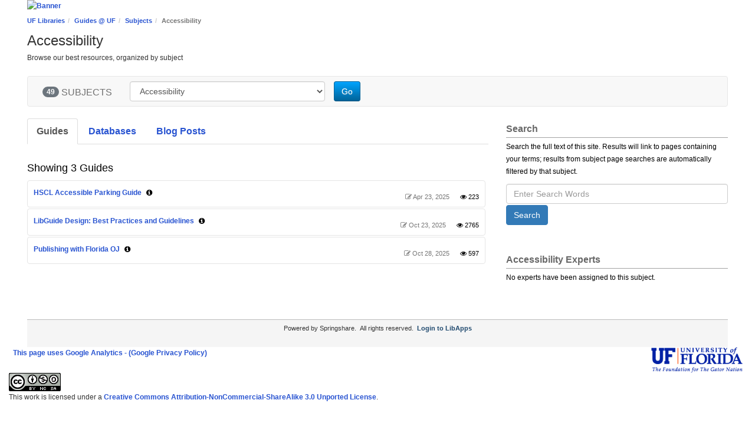

--- FILE ---
content_type: text/html; charset=UTF-8
request_url: https://guides.uflib.ufl.edu/sb.php?subject_id=215336
body_size: 5906
content:
<!DOCTYPE html>
<html lang="en">
<head>
    <meta http-equiv="X-UA-Compatible" content="IE=Edge"/>
    <meta http-equiv="Content-Type" content="text/html; charset=utf-8"/>
    <title>
    Accessibility - Guides @ UF at University of Florida
</title>
<meta name="viewport" content="width=device-width, initial-scale=1.0">
<meta name="robots" content="noarchive"/>

<!-- favicon.twig -->
<link rel="apple-touch-icon" sizes="180x180" href="//d2jv02qf7xgjwx.cloudfront.net/apps/common/favicon/apple-touch-icon.png">
<link rel="icon" type="image/png" sizes="32x32" href="//d2jv02qf7xgjwx.cloudfront.net/apps/common/favicon/favicon-32x32.png">
<link rel="icon" type="image/png" sizes="16x16" href="//d2jv02qf7xgjwx.cloudfront.net/apps/common/favicon/favicon-16x16.png">
<link rel="manifest" href="//d2jv02qf7xgjwx.cloudfront.net/apps/common/favicon/site.webmanifest">
<link rel="mask-icon" href="//d2jv02qf7xgjwx.cloudfront.net/apps/common/favicon/safari-pinned-tab.svg" color="#5bbad5">
<link rel="shortcut icon" href="//d2jv02qf7xgjwx.cloudfront.net/apps/common/favicon/favicon.ico">
<meta name="msapplication-TileColor" content="#ffc40d">
<meta name="msapplication-config" content="//d2jv02qf7xgjwx.cloudfront.net/apps/common/favicon/browserconfig.xml">
<meta name="theme-color" content="#ffffff">
<!-- !favicon.twig -->

<link rel="stylesheet" href="https://static-assets-us.libguides.com/web/jquery/css/jquery-ui.min.css?2691"/>
<link rel="stylesheet" href="https://netdna.bootstrapcdn.com/font-awesome/4.7.0/css/font-awesome.min.css"/>
    <link rel="stylesheet" href="https://static-assets-us.libguides.com/web/css3.21.6/lg-public.min.css"/>
<script src="https://static-assets-us.libguides.com/web/jquery/js/1.12.4_jquery.min.js"></script>
<!-- js_include_fallback_lg.twig -->
<script src="//code.jquery.com/ui/1.13.2/jquery-ui.min.js"></script>
<script>jQuery.ui || document.write('<script src="https://static-assets-us.libguides.com/web/jquery/js/jquery-ui.min.js?2691">\x3C/script>');</script>
<!-- !js_include_fallback_lg.twig -->
    <script type="text/javascript" src="https://static-assets-us.libguides.com/web/js3.21.6/lg-public.min.js"></script>
<style>
body.s-lg-guide-body {
  font-size: 14px;
  font-family: Arial, sans-serif;
}
.nav-tabs {font-size: 16px}
h4 big a {font-weight:normal;} <!-- to fix Michelle Nolan's Evaluating Sources chemistry guide -->
h3 {font-size: 20px; font-weight:bold;}
a {font-weight:bold;}
</style>

<style>
div.s-lib-box-container
h2.s-lib-box-title
{
font-size:16px;
}
</style>

<!-- full width test below - 10/01/25. MD-->

<style>
.container {
  width: 95%;
}
</style>


<!-- proven example of how to change system font.  The system default is Arial.  Web Team, 2022-02-08.
<link rel="preconnect" href="https://fonts.googleapis.com">
<link rel="preconnect" href="https://fonts.gstatic.com" crossorigin>
<link href="https://fonts.googleapis.com/css2?family=Supermercado+One&display=swap" rel="stylesheet">
<style>
@import url('https://fonts.googleapis.com/css2?family=Supermercado+One&display=swap');
</style>
<style>
/* set the font-family for the entire body tag */
body {
   font-family: 'Supermercado One', Arial, sans-serif;
}
</style>
-->


<script>
    var springStats = springStats || {};
    springStats.saConfig = springStats.saConfig || {
        site_id: 108,
        tracking_parameters: {"_st_site_id":108},
        tracking_server_host: "libguides-proc.springyaws.com"
    };
</script>
<script  src="https://static-assets-us.libguides.com/web/js/sa.min.js?3116"></script>


<script type="text/javascript">
    jQuery(document).ready(function () {
        loadSubjectGuides(215336);
    });

    loadSubjectGuides = function (subject_id) {
        var is_subject = (subject_id != 0);
        const loadingText = '<div class="bold s-lib-color-lt-grey pad-top-med text-center">Loading...</div>';
        jQuery("#s-lg-sb-content-guides").html(loadingText);
        jQuery("#s-lg-sb-content-databases").html(loadingText);
        jQuery("#s-lg-sb-experts-div").html(loadingText);

        if (is_subject) {
            jQuery.ajax({
                url: "/sb_process.php",
                dataType: "json",
                data: {
                    action: 540,
                    subject_id: subject_id
                },
                success: function (response, textStatus) {
                    if (response.errCode == 200) {
                        jQuery("#s-lg-sb-content-guides").html(response.data.guides);
                        jQuery("#s-lg-sb-content-databases").html(response.data.databases);
                        jQuery("#s-lg-sb-experts-div").html(response.data.experts);
                        jQuery("#s-lg-sb-content-blog-posts").html(response.data.blog_posts);
                        jQuery("#s-lg-sb-content-er-courses").html(response.data.er_courses);
                    }

                    // Init popovers.
                    springSpace.UI.xhrPopover();
                    springSpace.UI.initPopOvers();
                    jQuery(".az-bs-tooltip").tooltip();
                },
                error: function (jqXHR, textStatus, errorThrown) {
                    springSpace.UI.error(errorThrown);
                }
            });
        }
    }

    
        jQuery(document).ready(function () {
            springSpace.springTrack.trackPage({_st_type_id: '21'});
        });
</script>
<style>
    h2.muted {
        font-size: 18px;
    }
</style>
<!-- BEGIN: Analytics code --><!-- Library Catalog Script --><script type="text/javascript">function searchPrimoCat() {document.getElementById("primoQuery").value = "any,contains," + document.getElementById("primoQueryTemp").value.replace(/[,]/g, " ");document.forms["searchForm"].submit();}</script><!-- OneSearch Script --><script type="text/javascript">function searchPrimoOne() {document.getElementById("primoQueryOne").value = "any,contains," + document.getElementById("primoQueryOneTemp").value.replace(/[,]/g, " ");document.forms["searchFormOne"].submit();}</script><!-- Journal Script --><script type="text/javascript">function pubSearch() {document.getElementById("pubQuery").value = "any,contains," + document.getElementById("pubInput").value.replace(/[,]/g, " ");document.forms["pubForm"].submit();}</script><!-- Library Catalog full Script --><script>function catSearch() {document.getElementById("catQuery").value = document.getElementById("catalogmenu").value +",contains," + document.getElementById("catInput").value.replace(/[,]/g, " ");document.forms["catalogForm"].submit();}</script><script>  (function(i,s,o,g,r,a,m){i['GoogleAnalyticsObject']=r;i[r]=i[r]||function(){  (i[r].q=i[r].q||[]).push(arguments)},i[r].l=1*new Date();a=s.createElement(o),  m=s.getElementsByTagName(o)[0];a.async=1;a.src=g;m.parentNode.insertBefore(a,m)  })(window,document,'script','//www.google-analytics.com/analytics.js','ga');  ga('create', 'UA-206295-3', 'auto');  ga('send', 'pageview');</script><!-- Start of StatCounter Code for Default Guide --><script type="text/javascript">var sc_project=11276912; var sc_invisible=1; var sc_security="4825cd3a"; var scJsHost = (("https:" == document.location.protocol) ?"https://secure." : "http://www.");document.write("<sc"+"ript type='text/javascript' src='" +scJsHost+"statcounter.com/counter/counter.js'></"+"script>");</script><noscript><div class="statcounter"><a title="web stats"href="http://statcounter.com/" target="_blank"><imgclass="statcounter"src="//c.statcounter.com/11276912/0/4825cd3a/1/" alt="webstats"></a></div></noscript><!-- End of StatCounter Code for Default Guide --><!-- Google tag (gtag.js) --><script async src="https://www.googletagmanager.com/gtag/js?id=G-L8K72EYM3R"></script><script>  window.dataLayer = window.dataLayer || [];  function gtag(){dataLayer.push(arguments);}  gtag('js', new Date());  gtag('config', 'G-L8K72EYM3R');</script><!-- END: Analytics code -->
</head>
<body class="s-lib-public-body">
<a id="s-lg-public-skiplink" class="alert-info" href="#s-lib-public-main">Skip to Main Content</a>
<!-- BEGIN: Page Header -->
 <div id="s-lib-banner" class="container s-lib-banner-public"><a href="https://uflib.ufl.edu/" title="" target="" aria-hidden="true" tabindex="-1" ><img alt="Banner" name="s-lib-banner-img" id="s-lib-banner-img" class="img-responsive" src="//d2jv02qf7xgjwx.cloudfront.net/sites/108/banner/GAS_Banner.jpg" aria-hidden="true" tabindex="-1" /></a></div>
<!-- END: Page Header -->
<!-- BEGIN: Content Header -->
<div id="s-lib-public-header" class="s-lib-header container s-lib-side-borders">
    <nav id="s-lib-bc" aria-label="breadcrumb">
        <ol id="s-lib-bc-list" class="breadcrumb"><li id="s-lib-bc-customer" class="breadcrumb-item"><a href="https://uflib.ufl.edu/">UF Libraries</a></li><li id="s-lib-bc-site" class="breadcrumb-item"><a href="https://guides.uflib.ufl.edu/">Guides @ UF</a></li><li id="s-lib-bc-index" class="breadcrumb-item"><a href="/sb.php">Subjects</a></li><li id="s-lib-bc-page" class="active breadcrumb-item">Accessibility</li></ol>
    </nav>
    <h1 id="s-lib-public-header-title">Accessibility</h1>
    <div id="s-lib-public-header-desc">Browse our best resources, organized by subject</div>
</div>
<!-- END: Content Header -->
<!-- BEGIN: Nav Bar -->
<div id="s-lib-public-nav" class="container s-lib-side-borders">
    
</div>
<!-- END: Nav Bar -->
<!-- BEGIN: content -->
<div id="s-lib-public-main" class="s-lib-main container s-lib-side-borders" tabindex="-1">
    <section aria-label="Subject Search Bar">
        <div id="s-lg-sb-search-bar" class="row">
            <div id="sb-search-col-1" class="col-md-12 center">
                <nav class="navbar navbar-default">
    <div class="container-fluid">
        <div class="navbar-header">
            <button type="button" class="navbar-toggle pad-right-med" data-toggle="collapse"
                    data-target="#s-lg-sb-nav-1">
                <span class="sr-only">Toggle navigation</span>
                <span class="icon-bar"></span>
                <span class="icon-bar"></span>
                <span class="icon-bar"></span>
            </button>

            <div id="s-lg-sb-label" class="navbar-brand">
                <span id="s-lg-sb-count" class="badge" style="margin-left:10px;">49</span>
                <span id="s-lg-sb-label-text">SUBJECTS</span>
            </div>
        </div>

        <div class="collapse navbar-collapse" id="s-lg-sb-nav-1">
            <div class="navbar-form navbar-left" role="search" style="margin-top:8px;">
                <div class="form-group row">
                    <div class="col-md-10" style="display:inline-block;">
                        <label class="control-label sr-only" for="sel-guide-drop">Guide Subject Filter</label>
                        <select name="sel-guide-drop" id="sel-guide-drop" class="form-control" style="width:100%;">
                                                        <option value="sb.php?subject_id=215336" selected="selected">
                                    Accessibility
                                </option>
                            <option value="sb.php?subject_id=32573" >
                                    Agricultural Sciences
                                </option>
                            <option value="sb.php?subject_id=32611" >
                                    Anthropology
                                </option>
                            <option value="sb.php?subject_id=32582" >
                                    Area Studies
                                </option>
                            <option value="/AIGuides" >
                                    Artificial Intelligence
                                </option>
                            <option value="sb.php?subject_id=32599" >
                                    Astronomy
                                </option>
                            <option value="sb.php?subject_id=32615" >
                                    Bibliography & Citation Tools
                                </option>
                            <option value="sb.php?subject_id=32578" >
                                    Biological Sciences
                                </option>
                            <option value="sb.php?subject_id=32577" >
                                    Business
                                </option>
                            <option value="sb.php?subject_id=32601" >
                                    Chemical Sciences
                                </option>
                            <option value="sb.php?subject_id=242740" >
                                    Computer Science & Engineering
                                </option>
                            <option value="/courseguides" >
                                    Course Guides
                                </option>
                            <option value="/data" >
                                    Data
                                </option>
                            <option value="/dentistry" >
                                    Dentistry
                                </option>
                            <option value="sb.php?subject_id=32583" >
                                    Design, Construction, & Planning
                                </option>
                            <option value="sb.php?subject_id=32607" >
                                    Digital Collections
                                </option>
                            <option value="sb.php?subject_id=32614" >
                                    Digital Humanities
                                </option>
                            <option value="sb.php?subject_id=32598" >
                                    Education
                                </option>
                            <option value="sb.php?subject_id=32579" >
                                    Engineering
                                </option>
                            <option value="sb.php?subject_id=224197" >
                                    Environmental Sciences
                                </option>
                            <option value="sb.php?subject_id=32603" >
                                    Fine Arts
                                </option>
                            <option value="/geosci" >
                                    Geological Sciences
                                </option>
                            <option value="/HealthHumanPerformance" >
                                    Health & Human Performance
                                </option>
                            <option value="sb.php?subject_id=32610" >
                                    History
                                </option>
                            <option value="/hsclevents" >
                                    HSC Library Events
                                </option>
                            <option value="sb.php?subject_id=32584" >
                                    Humanities
                                </option>
                            <option value="sb.php?subject_id=32586" >
                                    Law
                                </option>
                            <option value="sb.php?subject_id=32575" >
                                    Libraries
                                </option>
                            <option value="sb.php?subject_id=32602" >
                                    Library Liaisons
                                </option>
                            <option value="sb.php?subject_id=32592" >
                                    Library Orientation
                                </option>
                            <option value="sb.php?subject_id=32600" >
                                    Materials Science & Engineering
                                </option>
                            <option value="sb.php?subject_id=32574" >
                                    Mathematics & Statistics
                                </option>
                            <option value="/medicine" >
                                    Medicine
                                </option>
                            <option value="/NursingGuides" >
                                    Nursing
                                </option>
                            <option value="sb.php?subject_id=32604" >
                                    Open Access
                                </option>
                            <option value="/pharmacy" >
                                    Pharmacy
                                </option>
                            <option value="sb.php?subject_id=32581" >
                                    Physical Sciences
                                </option>
                            <option value="sb.php?subject_id=32594" >
                                    Programs
                                </option>
                            <option value="/phhp" >
                                    Public Health & Health Professions
                                </option>
                            <option value="sb.php?subject_id=32609" >
                                    Recreation
                                </option>
                            <option value="sb.php?subject_id=242739" >
                                    Science, General
                                </option>
                            <option value="sb.php?subject_id=32580" >
                                    Social Sciences
                                </option>
                            <option value="sb.php?subject_id=243455" >
                                    Social Sciences: Women's and Gender Studies
                                </option>
                            <option value="sb.php?subject_id=32605" >
                                    Spanish Studies
                                </option>
                            <option value="sb.php?subject_id=32597" >
                                    Special Topics
                                </option>
                            <option value="sb.php?subject_id=32606" >
                                    Staff Training
                                </option>
                            <option value="sb.php?subject_id=32612" >
                                    Test Preparation
                                </option>
                            <option value="sb.php?subject_id=32593" >
                                    Tutorials
                                </option>
                            <option value="sb.php?subject_id=32590" >
                                    Veterinary Medicine
                                </option>
                                                    </select>
                    </div>

                    <div class="col-md-2 pad-left-none" style="display:inline-block;">
                        <button type="button" class="btn btn-small btn-primary"
                                onclick="window.location.href = '/' + (jQuery('#sel-guide-drop').val().replace(/^\/+/, ''));">
                            Go
                        </button>
                    </div>
                </div>
            </div>
        </div>
    </div>
</nav>

            </div>
        </div>
    </section>

    <section aria-label="Content by Subject">
        <div id="s-lg-sb-cols" class="row">
            <div id="col1" class="col-md-8 center">
                <ul class="nav nav-tabs margin-bottom-med">
                    <li class="active">
                        <a href="#s-lg-sb-guides" data-toggle="tab">
                            Guides
                        </a>
                    </li>

                    <li class="">
                        <a href="#s-lg-sb-databases" data-toggle="tab">
                            Databases
                        </a>
                    </li>

                    <li class="">
                        <a href="#s-lg-sb-blog-posts" data-toggle="tab">
                            Blog Posts
                        </a>
                    </li>

                                    </ul>

                <div class="tab-content margin-bottom-med">
                    <div class="tab-pane active" id="s-lg-sb-guides">
                        <div id="s-lg-sb-content-guides" class="pad-right-sm"></div>
                    </div>

                    <div class="tab-pane" id="s-lg-sb-databases">
                        <div id="s-lg-sb-content-databases" class="pad-right-sm"></div>
                    </div>

                    <div class="tab-pane" id="s-lg-sb-blog-posts">
                        <div id="s-lg-sb-content-blog-posts" class="pad-right-sm"></div>
                    </div>

                    <div class="tab-pane" id="s-lg-sb-er-courses">
                        <div id="s-lg-sb-content-er-courses" class="pad-right-sm"></div>
                    </div>
                </div>
            </div>

            <div id="col2" class="col-md-4 center">
                <div style="padding-top: 9px;"></div>
                <div class="margin-bottom-xlg"><div class="s-lib-public-side-header"><h2 class="pad-bottom-sm">Search</h2></div><div class="txt pad-top-sm"><div class="margin-bottom-med">Search the full text of this site. Results will link to pages containing your terms; results from subject page searches are automatically filtered by that subject.</div></div><div class="input-append"><form role="search" method="GET" action="/srch.php"><label class="control-label sr-only" for="s-lg-guide-search">Guide Search Terms</label><input class="form-control" name="q" id="s-lg-guide-search" type="text" placeholder="Enter Search Words" maxlength="260"><button class="btn btn-info text-white" type="submit" style="margin-top:2px;" role="button">Search</button></form></div></div>
                <div id="s-lg-sb-experts-div">
    <div class="bold s-lib-color-lt-grey pad-top-med text-center">
        Loading...
    </div>
</div>

            </div>
        </div>
    </section>
</div>
<!-- END: content -->
<!-- BEGIN: Page Footer -->
<div id="s-lib-footer-public" class="s-lib-footer footer container s-lib-side-borders"><div><div id="s-lib-footer-brand">Powered by Springshare.</div><div id="s-lib-footer-rights">All rights reserved.</div><div id="s-lib-footer-login-link"><a href="https://ufl.libapps.com/libapps/login.php?site_id=108">Login to LibApps</a></div></div><div id="s-lib-footer-support-link"></div></div></div>
<!-- END: Page Footer -->
<div id="s-lib-alert" title=""><div id="s-lib-alert-content"></div></div>
<!-- popover.twig -->
<div id="s-lib-popover-title" class="hide">
    <span class="text-info">
        <strong>title</strong>
    </span>

    <button type="button" id="popclose" class="close" onclick="jQuery('.s-lib-popover').popover('hide')">
        &times;
    </button>
</div>

<div id="s-lib-popover-content" class="hide">
    <i class="fa fa-refresh fa-spin"></i> Loading...
    <button class="btn btn-default btn-sm popclose" type="button">Close</button>
</div>
<!-- !popover.twig -->

<!-- scroll_top.twig -->
<div id="s-lib-scroll-top">
    <a href="javascript:void(0);" onclick="jQuery('body').focus();" title="Back to Top"
       aria-label="Back to Top">
        <span class="fa-stack fa-lg" aria-hidden="true">
            <i class="fa fa-square-o fa-stack-2x"></i>
            <i class="fa fa-angle-double-up fa-stack-1x" style="position:relative; bottom:2px;"></i>
        </span>
    </a>
</div>
<!-- !scroll_top.twig -->


<!-- BEGIN: Custom Footer -->

<table width="99%" align="center"><tr><td><a href="https://www.ufl.edu/"><img style="width=155px;" src="https://www.uflib.ufl.edu/tools/_images/uf_logo_full.png" alt="University of Florida Home Page" title="University of Florida Home Page" border="0" align="right" /></a>
<p>
<a href="http://www.google.com/analytics">This page uses Google Analytics</a>
<a href="http://www.google.com/intl/en_ALL/privacypolicy.html">- (Google Privacy Policy)</a
</p></td></tr></table>
<a rel="license" href="http://creativecommons.org/licenses/by-nc-sa/3.0/"><img alt="Creative Commons License" style="border-width:0; width=155px;" src="https://licensebuttons.net/l/by-nc-sa/3.0/88x31.png"  /></a><br />This work is licensed under a <a rel="license" href="http://creativecommons.org/licenses/by-nc-sa/3.0/">Creative Commons Attribution-NonCommercial-ShareAlike 3.0 Unported License</a>.
<style>
tr img {
width: 155px;
}
</style>
<!--Ask Us slide out chatbot widget 2025-08-20 Gus -->
<script src="https://answers.uflib.ufl.edu/load_chat.php?hash=334039ff593f23d4bbfdd42be93aa8e5a19e4a56556c06aa14ee143416d419b7"></script>
<div id="libchat_334039ff593f23d4bbfdd42be93aa8e5a19e4a56556c06aa14ee143416d419b7"></div>


<!-- END: Custom Footer -->
</body>
</html>


--- FILE ---
content_type: text/html; charset=UTF-8
request_url: https://guides.uflib.ufl.edu/sb_process.php?action=540&subject_id=215336
body_size: 689
content:
{"errCode":200,"errText":"OK","data":{"guides":"<div class=\"pull-left\"><h2 class=\"muted\">Showing 3 Guides<\/h2><\/div>\n            <div>\n                <div class=\"s-lib-box s-lib-border-round s-lib-box-idx-guide-list\">\n                    <div class=\"s-lib-box-content\">\n                        <div class=\"s-lg-gmeta pull-right s-lg-small\">\n                            <span title=\"Last update\" class=\"s-lib-color-lt-grey\"><i class=\"fa fa-edit icon-small\"><\/i> Apr 23, 2025<\/span>\n                            <span title=\"Number of visits this year\" class=\"pad-left-med hitst\"><i class=\"fa fa-eye icon-small\"><\/i> 223<\/span>\n                        <\/div>\n                        <div class=\"s-lg-gtitle\">\n                            <a class=\"bold\" href=\"https:\/\/guides.uflib.ufl.edu\/HSCLaccessibleparkingguide\">HSCL Accessible Parking Guide<\/a> <i class=\"fa fa-info-circle s-lib-popover pad-left-sm\" rel=\"popover\" data-id=\"1460077\" data-toggle=\"popover\" data-ajload=\"\/index_process.php?action=175&guide_id=1460077&group_id=0\" title=\"HSCL Accessible Parking Guide&nbsp;\"><\/i>\n                        <\/div>\n                    <\/div>\n                <\/div>\n            <\/div>\n            <div>\n                <div class=\"s-lib-box s-lib-border-round s-lib-box-idx-guide-list\">\n                    <div class=\"s-lib-box-content\">\n                        <div class=\"s-lg-gmeta pull-right s-lg-small\">\n                            <span title=\"Last update\" class=\"s-lib-color-lt-grey\"><i class=\"fa fa-edit icon-small\"><\/i> Oct 23, 2025<\/span>\n                            <span title=\"Number of visits this year\" class=\"pad-left-med hitst\"><i class=\"fa fa-eye icon-small\"><\/i> 2765<\/span>\n                        <\/div>\n                        <div class=\"s-lg-gtitle\">\n                            <a class=\"bold\" href=\"https:\/\/guides.uflib.ufl.edu\/accessibleguides\">LibGuide Design: Best Practices and Guidelines<\/a> <i class=\"fa fa-info-circle s-lib-popover pad-left-sm\" rel=\"popover\" data-id=\"1229109\" data-toggle=\"popover\" data-ajload=\"\/index_process.php?action=175&guide_id=1229109&group_id=0\" title=\"LibGuide Design: Best Practices and Guidelines&nbsp;\"><\/i>\n                        <\/div>\n                    <\/div>\n                <\/div>\n            <\/div>\n            <div>\n                <div class=\"s-lib-box s-lib-border-round s-lib-box-idx-guide-list\">\n                    <div class=\"s-lib-box-content\">\n                        <div class=\"s-lg-gmeta pull-right s-lg-small\">\n                            <span title=\"Last update\" class=\"s-lib-color-lt-grey\"><i class=\"fa fa-edit icon-small\"><\/i> Oct 28, 2025<\/span>\n                            <span title=\"Number of visits this year\" class=\"pad-left-med hitst\"><i class=\"fa fa-eye icon-small\"><\/i> 597<\/span>\n                        <\/div>\n                        <div class=\"s-lg-gtitle\">\n                            <a class=\"bold\" href=\"https:\/\/guides.uflib.ufl.edu\/floridaoj\">Publishing with Florida OJ<\/a> <i class=\"fa fa-info-circle s-lib-popover pad-left-sm\" rel=\"popover\" data-id=\"820325\" data-toggle=\"popover\" data-ajload=\"\/index_process.php?action=175&guide_id=820325&group_id=0\" title=\"Publishing with Florida OJ&nbsp;\"><\/i>\n                        <\/div>\n                    <\/div>\n                <\/div>\n            <\/div>","databases":"<div class=\"pull-left\"><h2 class=\"muted\">No databases have been assigned to this subject.<\/h2><\/div>","experts":"<div class=\"margin-bottom-xlg\"><div class=\"s-lib-public-side-header\"><h2 class=\"pad-bottom-sm\">Accessibility Experts<\/h2><\/div><div class=\"txt pad-top-sm\">No experts have been assigned to this subject.<\/div><\/div>","blog_posts":"<div class=\"pull-left\"><h2 class=\"muted\">No blog posts have been assigned to this subject.<\/h2><\/div>","er_courses":"","rows":1},"version":"x.x"}

--- FILE ---
content_type: text/plain
request_url: https://www.google-analytics.com/j/collect?v=1&_v=j102&a=805912960&t=pageview&_s=1&dl=https%3A%2F%2Fguides.uflib.ufl.edu%2Fsb.php%3Fsubject_id%3D215336&ul=en-us%40posix&dt=Accessibility%20-%20Guides%20%40%20UF%20at%20University%20of%20Florida&sr=1280x720&vp=1280x720&_u=IADAAEABAAAAACAAI~&jid=410769106&gjid=161364036&cid=820612308.1764556485&tid=UA-206295-3&_gid=1323368767.1764556485&_r=1&_slc=1&z=398712408
body_size: -570
content:
2,cG-L8K72EYM3R